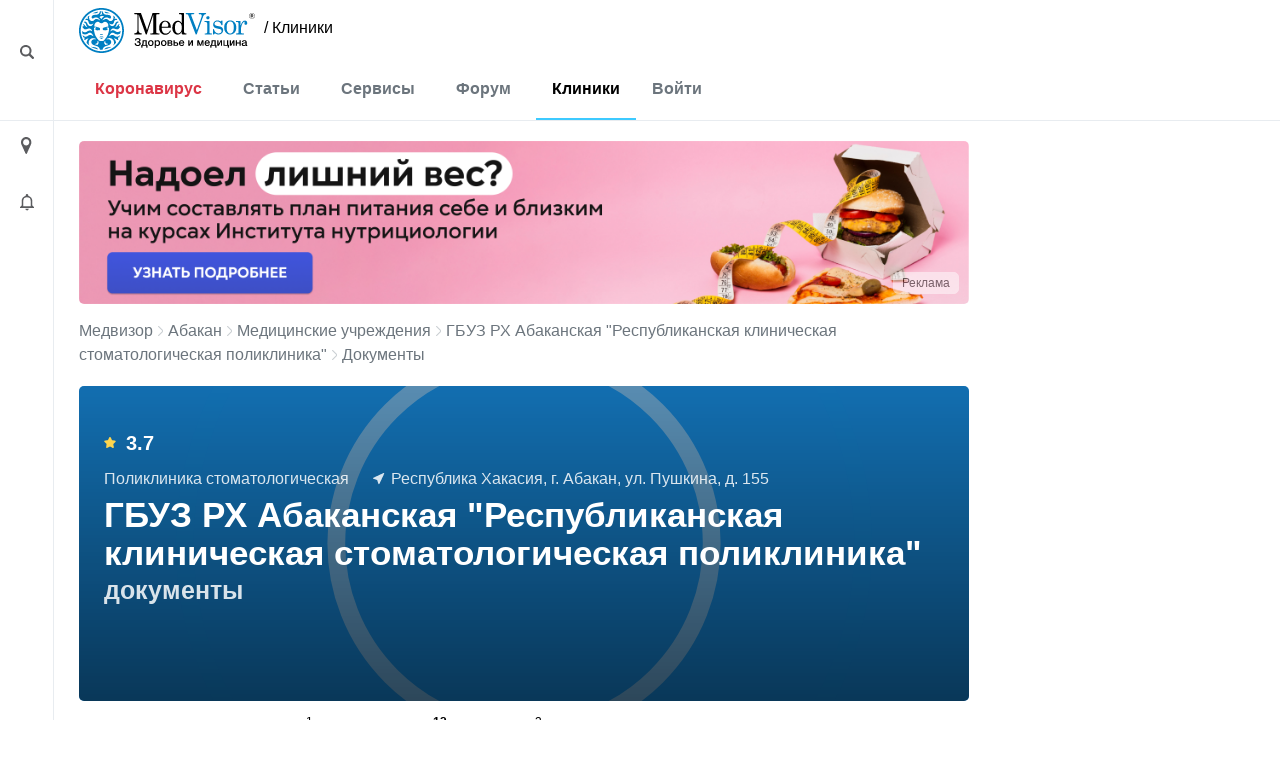

--- FILE ---
content_type: text/html; charset=UTF-8
request_url: https://medvisor.ru/abakan/hospitals/12860/documents/
body_size: 9875
content:
<!doctype html><html lang="ru"><head><meta name="viewport" content="width=device-width, initial-scale=1"><title>ГБУЗ РХ Абаканская &quot;Республиканская клиническая стоматологическая поликлиника&quot; в Абакане документы | МедВизор</title><link rel="dns-prefetch" href="https://hb.bizmrg.com/"><!-- Yandex.Metrika counter --> <script data-skip-moving="true" async> (function(m,e,t,r,i,k,a){m[i]=m[i]||function(){(m[i].a=m[i].a||[]).push(arguments)}; m[i].l=1*new Date();k=e.createElement(t),a=e.getElementsByTagName(t)[0],k.async=1,k.src=r,a.parentNode.insertBefore(k,a)}) (window, document, "script", "/local/include_area/yandex/tag.js", "ym"); ym(52143409, "init", { clickmap:true, trackLinks:true, accurateTrackBounce:true, webvisor:true }); </script> <noscript><div><img src="https://mc.yandex.ru/watch/52143409" style="position:absolute; left:-9999px;" alt="" /></div></noscript> <!-- /Yandex.Metrika counter --><script data-skip-moving=true async src="//sjsmartcontent.org/static/plugin-site/js/sjplugin.js" data-site="6izx"></script>        <meta http-equiv="Content-Type" content="text/html; charset=UTF-8" /><meta name="description" content="ГБУЗ РХ Абаканская &amp;quot;Республиканская клиническая стоматологическая поликлиника&amp;quot; по адресу Республика Хакасия, г. Абакан, ул. Пушкина, д. 155: документы." /><link rel="canonical" href="https://medvisor.ru/abakan/hospitals/12860/documents/" /><script data-skip-moving="true">(function(w, d, n) {var cl = "bx-core";var ht = d.documentElement;var htc = ht ? ht.className : undefined;if (htc === undefined || htc.indexOf(cl) !== -1){return;}var ua = n.userAgent;if (/(iPad;)|(iPhone;)/i.test(ua)){cl += " bx-ios";}else if (/Windows/i.test(ua)){cl += ' bx-win';}else if (/Macintosh/i.test(ua)){cl += " bx-mac";}else if (/Linux/i.test(ua) && !/Android/i.test(ua)){cl += " bx-linux";}else if (/Android/i.test(ua)){cl += " bx-android";}cl += (/(ipad|iphone|android|mobile|touch)/i.test(ua) ? " bx-touch" : " bx-no-touch");cl += w.devicePixelRatio && w.devicePixelRatio >= 2? " bx-retina": " bx-no-retina";if (/AppleWebKit/.test(ua)){cl += " bx-chrome";}else if (/Opera/.test(ua)){cl += " bx-opera";}else if (/Firefox/.test(ua)){cl += " bx-firefox";}ht.className = htc ? htc + " " + cl : cl;})(window, document, navigator);</script><link href="/bitrix/cache/css/s1/main/page_cc769612cb971429f1eb6452a36b7096/page_cc769612cb971429f1eb6452a36b7096_v1.css?175213319260694"   rel="stylesheet" /><link href="/bitrix/cache/css/s1/main/default_e47bb359df004e8869ee9a7a1896048c/default_e47bb359df004e8869ee9a7a1896048c_v1.css?17520564785086"   rel="stylesheet" /><link href="/bitrix/cache/css/s1/main/template_77498789ec65faebfb5d78594fa2e0f0/template_77498789ec65faebfb5d78594fa2e0f0_v1.css?1752056478415488"   data-template-style="true" rel="stylesheet" /><style>.breadcrumb{border:none!important}</style><link href="/local/templates/main/assets/fonts/fonts.min.css"><link rel="preconnect" href="https://fonts.gstatic.com" crossorigin><link rel="preconnect" href="https://fonts.googleapis.com"></head><body class="body--site page page_ru page_secondary hospital "><header class="header" id="top"><div class="container-fluid"><div class="row"><div class="row__left"><div class="content"><i style="margin-top:3px" class="ico ico-loupe ico-big ico--area bl search__top-trigger"></i></div></div><div class="container container__main"><div class="header__inner"><div class="row justify-content-between w100 no-gutters position-relative col__menu-top"><div class="search__top-container search__top-container--hidden w0"><div class="search__top" id="top-search"><form action="/search/"><input class="search__top-input" id="top-search-input" type="text" name="q" value="" autocomplete="off" placeholder="Искать" /><input name="s" class="hidden" type="submit" value="Искать" /></form><i class="ico ico-close search__top-trigger search__top-close"></i></div></div><div class="col-auto"><div class="menu__logo"><a href="/" class="menu__logo-link"><img class="menu__logo-image" alt="MedVisor — Здоровье и медицина" title="MedVisor — Здоровье и медицина" width="176" height="45" src="/local/templates/main/assets/images/logo/logo-r.svg"></a><span class="menu__logo-text"><a href="/abakan/hospitals/" class="logo-suffix">/&nbsp;Клиники</a></span></div></div><div class="col-auto d-flex d-md-none"><div class="h-100 d-flex align-items-center"><i class="search__top-trigger ico ico-menu-search mr-1"></i><i class="menu__top-trigger ico ico-burger"></i></div></div><div class="col-24 col-md-auto menu__top-col modal__mobile"><div class="container"><div class="d-flex d-md-none mt-1 py-3 border-top"><div class="menu__top-location-trigger location-trigger"><!--'start_frame_cache_headerMenu'--><i class="ico ico-location"></i>Абакан<!--'end_frame_cache_headerMenu'--></div></div><nav class="menu__top"><i class="ico ico-menu-close menu__top-close modal__mobile-close"></i><div class="menu__top-item menu__top-item--dropdown"><!--'start_frame_cache_LkGdQn'--><a href="/covid-19/" class="menu__top-link" style="color:#dc3545;">Коронавирус</a><a href="#" class="submenu__top-next"></a><!--'end_frame_cache_LkGdQn'-->							<div class="menu__top-dropdown"><ul class="menu__top-submenu"><li class="menu__top-subitem"><a href="/covid-19/" class="menu__top-sublink">Полезная информация</a></li><li class="menu__top-subitem"><a href="/covid-19/monitor/" class="menu__top-sublink">Мониторинг</a></li><li class="menu__top-subitem"><a href="/covid-19/monitor/russia/" class="menu__top-sublink">Мониторинг по России</a></li></ul></div></div><div class="menu__top-item menu__top-item--dropdown"><!--'start_frame_cache_W4WHwB'--><a href="/" class="menu__top-link">Статьи</a><a href="#" class="submenu__top-next"></a><!--'end_frame_cache_W4WHwB'-->							<div class="menu__top-dropdown"><ul class="menu__top-submenu"><li class="menu__top-subitem"><a href="/articles/privivki/" class="menu__top-sublink">Прививки</a></li><li class="menu__top-subitem"><a href="/articles/allergii/" class="menu__top-sublink">Аллергии</a></li><li class="menu__top-subitem"><a href="/articles/diabet/" class="menu__top-sublink">Диабет</a></li><li class="menu__top-subitem"><a href="/articles/migren/" class="menu__top-sublink">Мигрень</a></li><li class="menu__top-subitem menu__top-subitem--divide"><a href="/articles/" class="menu__top-sublink btn-border fs-small">Еще 35 разделов</a></li><li class="menu__top-subitem"><a href="/articles/" class="menu__top-sublink">Статьи</a></li><li class="menu__top-subitem"><a href="/pervaya-pomoshch/" class="menu__top-sublink">Первая помощь</a></li><li class="menu__top-subitem"><a href="/rezultaty-analizov/" class="menu__top-sublink">Результаты анализов</a></li><li class="menu__top-subitem"><a href="/news/" class="menu__top-sublink">Новости</a></li></ul></div></div><div class="menu__top-item menu__top-item--dropdown"><!--'start_frame_cache_onKeLo'--><a href="/services/" class="menu__top-link">Сервисы</a><a href="#" class="submenu__top-next"></a><!--'end_frame_cache_onKeLo'-->							<div class="menu__top-dropdown"><ul class="menu__top-submenu"><li class="menu__top-subitem"><a href="/services/procent-zhira-v-tele/" class="menu__top-sublink">Калькулятор процента жира в теле</a></li><li class="menu__top-subitem"><a href="/services/navy-procent-zhira-v-tele/" class="menu__top-sublink">Калькулятор для определения процента жира по методу ВМС США</a></li><li class="menu__top-subitem"><a href="/services/kalkulyator-velichiny-osnovnogo-obmena/" class="menu__top-sublink">Калькулятор основного обмена веществ</a></li><li class="menu__top-subitem"><a href="/services/kalkulyator-korrektirovki-dosi-insulina/" class="menu__top-sublink">Калькулятор корректировки дозы инсулина</a></li><li class="menu__top-subitem menu__top-subitem--divide"><a href="/services/" class="menu__top-sublink btn-border fs-small">Еще 17 сервисов</a></li><li class="menu__top-subitem"><a href="/analyzes/" class="menu__top-sublink">Расшифровка анализов онлайн</a></li></ul></div></div><div class="menu__top-item"><!--'start_frame_cache_CO10sC'--><a href="/forum/" class="menu__top-link">Форум</a><!--'end_frame_cache_CO10sC'-->					</div><div class="menu__top-item"><!--'start_frame_cache_djh4n9'--><a href="/abakan/hospitals/" class="menu__top-link">Клиники</a><!--'end_frame_cache_djh4n9'-->					</div></nav><div class="menu__top menu__top-auth-link"><div class="menu__top-item"><a href="#" class="menu__top-link js-auth-form-trigger">Войти</a></div></div></div></div></div></div></div><div class="row__right"></div></div></div></header><main class="page__main"><div class="container-fluid h-100"><div class="row h-100"><div class="row__left"><div class="content"><i class="ico ico-location ico-big ico--area bl location-trigger"></i><i class="ico ico-bell ico--area ico-big bl"></i></div><a href="#top" class="scroll-top"><span class="scroll-top-button"><span>наверх</span></span></a></div><div class="container container__main pb-5"><!--noindex--><div class="city-select__wrapper notCover modal__mobile"><img style="width:100%;height:auto;" alt="Местоположение" src="/local/templates/main/assets/images/ui/img_preloader.svg"></div><!--/noindex--><div class="user__form-wrapper js-user-form-wrapper notCover modal__mobile"><div class="container"><i class="ico ico-menu-close modal__mobile-close"></i><div class="user__form js-user-form-placeholder"></div><img class="js-user-form-loader" alt="Войти в аккуант" style="display:none;width:100%;height:auto;" src="/local/templates/main/assets/images/ui/img_preloader.svg"></div></div><section class="page__content"><div class="page__inner "><div class="row"><div class="col-24"><!--'start_frame_cache_topBanner'-->                                                                                            <div class="rk-offer rk-offer--top"><div class="rk-offer__top"><noindex><a href="/bitrix/rk.php?id=1&amp;site_id=s1&amp;event1=banner&amp;event2=click&amp;event3=1+%2F+%5B1%5D+%5BTOP%5D+%D0%A0%D0%BE%D0%B7%D0%BE%D0%B2%D1%8B%D0%B5+%D0%B1%D0%B0%D0%BD%D0%BD%D0%B5%D1%80%D1%8B+%D1%81+%D0%B1%D1%83%D1%80%D0%B3%D0%B5%D1%80%D0%BE%D0%BC+%D0%BD%D0%B0+%D0%B3%D0%BB%D0%B0%D0%B2%D0%BD%D0%BE%D0%B9&amp;goto=https%3A%2F%2Fpro.nutriciologiya.com%2F%3Futm_source%3Dmedvizor%26utm_medium%3Dbanner%26utm_campaign%3DINO%26utm_content%3Dglavnaya_pinkbanner&amp;af=95a302b26ac4469219a27069441749b8" rel="nofollow"><picture><source media="(max-width: 992px)" srcset="/upload/rk/6ae/7ki8hj81a66n3t6d3lu1go5whfkwybwk.png">    <source media="(min-width: 993px)" srcset="/upload/rk/abe/ek2zf7ug6hom684fdp70nhi1e469y919.png">    <img src="/upload/rk/abe/ek2zf7ug6hom684fdp70nhi1e469y919.png" class="img-responsive" loading="lazy" alt="162765"></picture></a></noindex></div><div class="rk-offer__shild x-right y-bottom "><button type="button" class="rk-offer__button" data-container="body"  data-toggle="popover" data-placement="left" data-content="ИНН:7203508378 erid:2W5zFGKVc6L АНО ДПО НАЦИОНАЛЬНАЯ АКАДЕМИЯ МЕДИЦИНСКОГО ОБРАЗОВАНИЯ ИМЕНИ Н.А. БОРОДИНА ">Реклама</button></div></div><!--'end_frame_cache_topBanner'-->                                                                    </div></div><div class="row"><div class="col-24"></div></div><div class="row"><div class="col-24"><div class="breadcrumb"><div class="breadcrumb-item"><a class="breadcrumb-link" href="/" title="Медвизор">Медвизор</a></div><div class="breadcrumb-item"><i class="ico ico-right"></i><a class="breadcrumb-link" href="/abakan/hospitals/" title="Абакан">Абакан</a></div><div class="breadcrumb-item"><i class="ico ico-right"></i><a class="breadcrumb-link" href="/abakan/hospitals/" title="Медицинские учреждения">Медицинские учреждения</a></div><div class="breadcrumb-item"><i class="ico ico-right"></i><a class="breadcrumb-link" href="/abakan/hospitals/12860/" title="ГБУЗ РХ Абаканская &quot;Республиканская клиническая стоматологическая поликлиника&quot;">ГБУЗ РХ Абаканская &quot;Республиканская клиническая стоматологическая поликлиника&quot;</a></div><div class="breadcrumb-item"><i class="ico ico-right"></i>Документы</div></div><script type="application/ld+json">{"@context":"http:\/\/schema.org","@type":"BreadcrumbList","itemListElement":[[{"@type":"ListItem","position":0,"item":{"@id":"https:\/\/medvisor.ru\/","name":"Главная"}},{"@type":"ListItem","position":1,"item":{"@id":"https:\/\/medvisor.ru\/abakan\/hospitals\/","name":"Медучреждения в Абакане"}},{"@type":"ListItem","position":2,"item":{"@id":"https:\/\/medvisor.ru\/abakan\/hospitals\/12860\/","name":"ГБУЗ РХ Абаканская \u0022Республиканская клиническая стоматологическая поликлиника\u0022"}},{"@type":"ListItem","position":3,"item":{"@id":"https:\/\/medvisor.ru\/abakan\/hospitals\/12860\/documents\/","name":"Документы"}}]]}</script><div class="clinic__detail"><div class="clinic__detail-header lazy"     data-src="https://hb.bizmrg.com/medvisor.ru/resize_cache/70047/a463a465829e1dbb249deca3061425fe/iblock/092/09206b7618d3f7a547e0aca520f75826/f02c86379d2f786e5bf8a629168f6e99.jpg"
    style="background-image: url(/local/templates/main/assets/images/ui/img_preloader.svg)"
        ><div class="clinic__detail-header-content"><div class="clinic__detail-rating mb-3"><!--'start_frame_cache_IjWcdm'--><i class="ico ico-star mr-2"></i>3.7<!--'end_frame_cache_IjWcdm'-->                </div><div class="clinic__detail-description"><span class="clinic__detail-description-item">Поликлиника стоматологическая</span><span class="clinic__detail-description-item"><i class="ico ico-address-white mr-1"></i>Республика Хакасия, г. Абакан, ул. Пушкина, д. 155</span></div><div class="clinic__detail-title-wrapper"><h1 class="clinic__detail-title">ГБУЗ РХ Абаканская &quot;Республиканская клиническая стоматологическая поликлиника&quot; <span>документы</span></h1></div></div></div><!--'start_frame_cache_nFDmaA'-->    <div class="clinic__detail-menu"><div class="clinic__detail-tabs-wrapper mt-1 mb-4 " data-scroll-outer-wrap=""><div class="swiper-container border-bottom"  data-scroll-wrap-x=""><ul class="clinic__detail-tabs swiper-wrapper"><li class="swiper-slide"><a href="/abakan/hospitals/12860/" class="clinic__detail-tabs-item">Описание </a></li><li class="swiper-slide"><a href="/abakan/hospitals/12860/photo-video/" class="clinic__detail-tabs-item">Фото и видео <sup>1</sup></a></li><li class="swiper-slide"><span class="clinic__detail-tabs-item active">Документы <sup>12</sup></span></li><li class="swiper-slide"><a href="/abakan/hospitals/12860/reviews/" class="clinic__detail-tabs-item">Отзывы <sup>3</sup></a></li></ul></div></div></div><!--'end_frame_cache_nFDmaA'-->        <div class="clinic__detail-content"><div class="clinic__detail-section clinic__detail-section-licenses"><div class="clinic__detail-section-title">Лицензии и сертификаты</div><div class="row multiple"><div class="col-12 col-md-6 col-lg-4"><a href="https://hb.bizmrg.com/medvisor.ru/iblock/b09/b091552bf9f0ea445721024f42b14142/5563567d313e144b5325e26c64a5548e.png" data-fancybox="lic-12860"><img class="lazy" src="/local/templates/main/assets/images/ui/img_preloader.svg" data-src="https://hb.bizmrg.com/medvisor.ru/iblock/b09/b091552bf9f0ea445721024f42b14142/5563567d313e144b5325e26c64a5548e.png" title="ГБУЗ РХ Абаканская &quot;Республиканская клиническая стоматологическая поликлиника&quot; - Лицензия 1"></a></div><div class="col-12 col-md-6 col-lg-4"><a href="https://hb.bizmrg.com/medvisor.ru/iblock/bdf/bdf0941e342ce98d508f49a17e08494b/a3825504c80dcebb2fd7a00446d8c3a2.png" data-fancybox="lic-12860"><img class="lazy" src="/local/templates/main/assets/images/ui/img_preloader.svg" data-src="https://hb.bizmrg.com/medvisor.ru/iblock/bdf/bdf0941e342ce98d508f49a17e08494b/a3825504c80dcebb2fd7a00446d8c3a2.png" title="ГБУЗ РХ Абаканская &quot;Республиканская клиническая стоматологическая поликлиника&quot; - Лицензия 2"></a></div></div></div><div class="clinic__detail-section clinic__detail-section-docs"><div class="clinic__detail-section-title">Документы</div><div class="row multiple"><div class="col-24 col-sm-12 col-lg-6"><!-- noindex --><a href="https://hb.bizmrg.com/medvisor.ru/iblock/bf1/bf15e9cfb253048e817b333535cee715/b17ff247930962bc91638a73ad02476d.pdf" target="_blank" class="clinic__doc_preview" rel="nofollow"><i class="ico ico-doc ico-doc-pdf bl"></i><span class="clinic__doc_preview-filename my-2">Договор платных стоматологических услуг..pdf</span><span>Смотреть</span></a><!--/noindex--></div><div class="col-24 col-sm-12 col-lg-6"><!-- noindex --><a href="https://hb.bizmrg.com/medvisor.ru/iblock/1fb/1fbaf00652fee9f78f10a87cccbffa58/9502ce2ecb22735d7e85e28c7c374e7d.docx" target="_blank" class="clinic__doc_preview" rel="nofollow"><i class="ico ico-doc ico-doc-doc bl"></i><span class="clinic__doc_preview-filename my-2">Правила приема несовершеннолетних..docx</span><span>Смотреть</span></a><!--/noindex--></div><div class="col-24 col-sm-12 col-lg-6"><!-- noindex --><a href="https://hb.bizmrg.com/medvisor.ru/iblock/cf9/cf9be455fdd35f2a9694d797ddea03d0/58892ca939a3b07b80f82fb85f470eb8.pdf" target="_blank" class="clinic__doc_preview" rel="nofollow"><i class="ico ico-doc ico-doc-pdf bl"></i><span class="clinic__doc_preview-filename my-2">Правила внутреннего распорядка для пациентов и посетителей.pdf</span><span>Смотреть</span></a><!--/noindex--></div><div class="col-24 col-sm-12 col-lg-6"><!-- noindex --><a href="https://hb.bizmrg.com/medvisor.ru/iblock/395/395fd721c7942db2ae78eed6c2be22a0/ea0f24da2ce92a31fd499ccb3570bb83.pdf" target="_blank" class="clinic__doc_preview" rel="nofollow"><i class="ico ico-doc ico-doc-pdf bl"></i><span class="clinic__doc_preview-filename my-2">О порядке и условиях оказания платных мед услуг.pdf</span><span>Смотреть</span></a><!--/noindex--></div><div class="col-24 col-sm-12 col-lg-6"><!-- noindex --><a href="https://hb.bizmrg.com/medvisor.ru/iblock/12c/12c590b86d811418567b5a973544d2b4/8cb9686fcf322858f6d43610c680cf2e.docx" target="_blank" class="clinic__doc_preview" rel="nofollow"><i class="ico ico-doc ico-doc-doc bl"></i><span class="clinic__doc_preview-filename my-2">Перечень бесплатных медицинских услуг.docx</span><span>Смотреть</span></a><!--/noindex--></div><div class="col-24 col-sm-12 col-lg-6"><!-- noindex --><a href="https://hb.bizmrg.com/medvisor.ru/iblock/4ad/4adde1ee2802a98c23fab1c4475e949b/c6576515e69af6b29ecf091eab02b0fe.pdf" target="_blank" class="clinic__doc_preview" rel="nofollow"><i class="ico ico-doc ico-doc-pdf bl"></i><span class="clinic__doc_preview-filename my-2">еречень жизненно необходимых и важнейших лекарственных препаратов на 2019 год.pdf</span><span>Смотреть</span></a><!--/noindex--></div><div class="col-24 col-sm-12 col-lg-6"><!-- noindex --><a href="https://hb.bizmrg.com/medvisor.ru/iblock/7d5/7d536ff2035162370dc114e529f0f144/e3a3318ee398199b6f2f09ea29c6dd03.xls" target="_blank" class="clinic__doc_preview" rel="nofollow"><i class="ico ico-doc ico-doc-xls bl"></i><span class="clinic__doc_preview-filename my-2">Прейскурант.xls</span><span>Смотреть</span></a><!--/noindex--></div><div class="col-24 col-sm-12 col-lg-6"><!-- noindex --><a href="https://hb.bizmrg.com/medvisor.ru/iblock/93d/93d80cbbfedd0942d4374176697c12a1/abe72d2a0718930c005091d684c3d168.pdf" target="_blank" class="clinic__doc_preview" rel="nofollow"><i class="ico ico-doc ico-doc-pdf bl"></i><span class="clinic__doc_preview-filename my-2">Об установлении гарантийных сроков и сроков службы при оказании платных стоматологических услуг..pdf</span><span>Смотреть</span></a><!--/noindex--></div><div class="col-24 col-sm-12 col-lg-6"><!-- noindex --><a href="https://hb.bizmrg.com/medvisor.ru/iblock/433/433250e18653dff04ebcc0ce7c502230/63729e491a00b33077660fe84ac68e04.docx" target="_blank" class="clinic__doc_preview" rel="nofollow"><i class="ico ico-doc ico-doc-doc bl"></i><span class="clinic__doc_preview-filename my-2">Внеочередное оказание медицинской помощи отдельным категориям граждан.docx</span><span>Смотреть</span></a><!--/noindex--></div><div class="col-24 col-sm-12 col-lg-6"><!-- noindex --><a href="https://hb.bizmrg.com/medvisor.ru/iblock/36c/36c7fa4c6397f9c16c1406b6edcdf8d4/7834aca0e0c0b38c4429163484bf0902.pdf" target="_blank" class="clinic__doc_preview" rel="nofollow"><i class="ico ico-doc ico-doc-pdf bl"></i><span class="clinic__doc_preview-filename my-2">Территориальная программа государственных гарантий бесплатного оказания гражданам медицинской помощи на территории Республики Хакасия на 2019 год и на плановый период 2020 и 2021 годов.pdf</span><span>Смотреть</span></a><!--/noindex--></div></div></div></div></div><div class="my-3"><div id="yandex_rtb_R-A-562012-11"></div></div></div></div></div></section></div><div class="row__right"><div class="content"><div class="b_stub"></div></div></div></div></div></main><footer class="footer"><div class="container-fluid"><div class="row"><div class="row__left"></div><div class="container container__main"><!--'start_frame_cache_topBanner2'-->                                                                                    <!--'end_frame_cache_topBanner2'-->                        <div class="footer__inner"><div class="row align-items-center"><div class="col-auto mt-2"><!--'start_frame_cache_XEVOpk'--><nav class="menu__bottom"><div class="menu__bottom-item"><a href="/" class="menu__bottom-link ">Статьи</a></div><div class="menu__bottom-item"><a href="/services/" class="menu__bottom-link ">Сервисы</a></div><div class="menu__bottom-item"><a href="/forum/" class="menu__bottom-link ">Форум</a></div><div class="menu__bottom-item"><a href="/abakan/hospitals/" class="menu__bottom-link ">Клиники</a></div><div class="menu__bottom-item"><a href="/medicine/" class="menu__bottom-link ">Лекарства</a></div><div class="menu__bottom-item"><a href="/user/" class="menu__bottom-link ">Личный кабинет</a></div></nav><!--'end_frame_cache_XEVOpk'-->                                </div><div class="col-auto my-2"><a href="#" class="btn-border">Push-уведомления</a>                                </div></div><div class="row mb-2"><div class="col-auto"><!--'start_frame_cache_g8taYv'--><nav class="menu__bottom"><div class="menu__bottom-item"><a href="/adv/" class="menu__bottom-link ">Реклама</a></div><div class="menu__bottom-item"><a href="/terms/" class="menu__bottom-link ">Пользовательское соглашение</a></div><div class="menu__bottom-item"><a href="/politika-konfidentsialnosti/" class="menu__bottom-link ">Политика об обработке и защите персональных данных</a></div></nav><!--'end_frame_cache_g8taYv'-->                                </div></div><div class="row pt-1 my-2"><div class="col-auto"><div class="d-flex flex-wrap"><!--noindex--><a target="_blank" rel="nofollow" class="opacity-switcher" href="https://vk.com/public180655689"><i class="ico ico-soc2-vk mb-1 mr-1"></i></a><a target="_blank" rel="nofollow" class="opacity-switcher" href="https://www.youtube.com/channel/UC6YbAJhTfEojDUQ_7khunBQ"><i class="ico ico-soc2-yo mb-1 mr-1"></i></a><a target="_blank" rel="nofollow" class="opacity-switcher" href="https://www.pinterest.ru/MedVisor_ru/"><i class="ico ico-soc2-pin mb-1 mr-1"></i></a><a target="_blank" rel="nofollow" class="opacity-switcher" href="https://ok.ru/group/55676301934793"><i class="ico ico-soc2-ok mb-1 mr-1"></i></a><a target="_blank" rel="nofollow" class="opacity-switcher" href="https://medvisorrublog.tumblr.com/"><i class="ico ico-soc2-tumb mb-1 mr-1"></i></a><!--/noindex--></div></div></div><div class="d-flex justify-content-between flex-nowrap flex-md-wrap footer__bottom mt-2 mb-3"><div class="mb-2">
                                    2026 Медвизор                                </div><div class="mb-2">
                                    Информация для пациентов представлена на сайте в целях  ознакомления и не заменяет помощь квалифицированных специалистов.<br>Обязательно получите консультацию врача!                                </div></div></div></div><div class="row__right"></div></div></div></footer><!-- Google Tag Manager --><script data-skip-moving="true">(function(w,d,s,l,i){w[l]=w[l]||[];w[l].push({'gtm.start':
        new Date().getTime(),event:'gtm.js'});var f=d.getElementsByTagName(s)[0],
        j=d.createElement(s),dl=l!='dataLayer'?'&l='+l:'';j.async=true;j.src=
        'https://www.googletagmanager.com/gtm.js?id='+i+dl;f.parentNode.insertBefore(j,f);
        })(window,document,'script','dataLayer','GTM-545SK59');</script><noscript><iframe src="https://www.googletagmanager.com/ns.html?id=GTM-545SK59"
            height="0" width="0" style="display:none;visibility:hidden"></iframe></noscript><!-- End Google Tag Manager --><!-- Added Google Firebase Messaging script--><script>if(!window.BX)window.BX={};if(!window.BX.message)window.BX.message=function(mess){if(typeof mess==='object'){for(let i in mess) {BX.message[i]=mess[i];} return true;}};</script><script>(window.BX||top.BX).message({"JS_CORE_LOADING":"Загрузка...","JS_CORE_NO_DATA":"- Нет данных -","JS_CORE_WINDOW_CLOSE":"Закрыть","JS_CORE_WINDOW_EXPAND":"Развернуть","JS_CORE_WINDOW_NARROW":"Свернуть в окно","JS_CORE_WINDOW_SAVE":"Сохранить","JS_CORE_WINDOW_CANCEL":"Отменить","JS_CORE_WINDOW_CONTINUE":"Продолжить","JS_CORE_H":"ч","JS_CORE_M":"м","JS_CORE_S":"с","JSADM_AI_HIDE_EXTRA":"Скрыть лишние","JSADM_AI_ALL_NOTIF":"Показать все","JSADM_AUTH_REQ":"Требуется авторизация!","JS_CORE_WINDOW_AUTH":"Войти","JS_CORE_IMAGE_FULL":"Полный размер"});</script><script src="/bitrix/js/main/core/core.min.js?1752056444230432"></script><script>BX.Runtime.registerExtension({"name":"main.core","namespace":"BX","loaded":true});</script><script>BX.setJSList(["\/bitrix\/js\/main\/core\/core_ajax.js","\/bitrix\/js\/main\/core\/core_promise.js","\/bitrix\/js\/main\/polyfill\/promise\/js\/promise.js","\/bitrix\/js\/main\/loadext\/loadext.js","\/bitrix\/js\/main\/loadext\/extension.js","\/bitrix\/js\/main\/polyfill\/promise\/js\/promise.js","\/bitrix\/js\/main\/polyfill\/find\/js\/find.js","\/bitrix\/js\/main\/polyfill\/includes\/js\/includes.js","\/bitrix\/js\/main\/polyfill\/matches\/js\/matches.js","\/bitrix\/js\/ui\/polyfill\/closest\/js\/closest.js","\/bitrix\/js\/main\/polyfill\/fill\/main.polyfill.fill.js","\/bitrix\/js\/main\/polyfill\/find\/js\/find.js","\/bitrix\/js\/main\/polyfill\/matches\/js\/matches.js","\/bitrix\/js\/main\/polyfill\/core\/dist\/polyfill.bundle.js","\/bitrix\/js\/main\/core\/core.js","\/bitrix\/js\/main\/polyfill\/intersectionobserver\/js\/intersectionobserver.js","\/bitrix\/js\/main\/lazyload\/dist\/lazyload.bundle.js","\/bitrix\/js\/main\/polyfill\/core\/dist\/polyfill.bundle.js","\/bitrix\/js\/main\/parambag\/dist\/parambag.bundle.js"]);
</script><script>BX.Runtime.registerExtension({"name":"ui.dexie","namespace":"BX.DexieExport","loaded":true});</script><script>BX.Runtime.registerExtension({"name":"ls","namespace":"window","loaded":true});</script><script>BX.Runtime.registerExtension({"name":"fx","namespace":"window","loaded":true});</script><script>BX.Runtime.registerExtension({"name":"fc","namespace":"window","loaded":true});</script><script>BX.Runtime.registerExtension({"name":"medvisor_bx_core","namespace":"window","loaded":true});</script><script>BX.Runtime.registerExtension({"name":"jquery","namespace":"window","loaded":true});</script><script>BX.Runtime.registerExtension({"name":"jquery2","namespace":"window","loaded":true});</script><script>BX.Runtime.registerExtension({"name":"owl_carousel","namespace":"window","loaded":true});</script><script>BX.Runtime.registerExtension({"name":"medvisor_bootstrap","namespace":"window","loaded":true});</script><script>BX.Runtime.registerExtension({"name":"mask","namespace":"window","loaded":true});</script><script>BX.Runtime.registerExtension({"name":"medvisor_cookie","namespace":"window","loaded":true});</script><script>BX.Runtime.registerExtension({"name":"medvisor_multilevel_menu","namespace":"window","loaded":true});</script><script>BX.Runtime.registerExtension({"name":"lazyload","namespace":"window","loaded":true});</script><script>BX.Runtime.registerExtension({"name":"headroom","namespace":"window","loaded":true});</script><script>BX.Runtime.registerExtension({"name":"medvisor_template_core","namespace":"window","loaded":true});</script><script>BX.Runtime.registerExtension({"name":"fancybox","namespace":"window","loaded":true});</script><script>BX.Runtime.registerExtension({"name":"select2","namespace":"window","loaded":true});</script><script>BX.Runtime.registerExtension({"name":"swiper","namespace":"window","loaded":true});</script><script>(window.BX||top.BX).message({"LANGUAGE_ID":"ru","FORMAT_DATE":"DD.MM.YYYY","FORMAT_DATETIME":"DD.MM.YYYY HH:MI:SS","COOKIE_PREFIX":"MV","SERVER_TZ_OFFSET":"18000","UTF_MODE":"Y","SITE_ID":"s1","SITE_DIR":"\/","USER_ID":"","SERVER_TIME":1768940224,"USER_TZ_OFFSET":0,"USER_TZ_AUTO":"Y","bitrix_sessid":"36a15185b5dca4bccb6f17d854f2e166"});</script><script  src="/bitrix/cache/js/s1/main/kernel_main/kernel_main_v1.js?1752241986170407"></script><script src="/bitrix/js/ui/dexie/dist/dexie.bundle.min.js?1752056443102530"></script><script src="/bitrix/js/main/core/core_ls.min.js?17520564112683"></script><script src="/bitrix/js/main/core/core_frame_cache.min.js?175205644110481"></script><script src="/bitrix/js/main/jquery/jquery-1.12.4.min.js?166030460397163"></script><script src="/bitrix/js/main/core/core.min.js?1752056444230432"></script><script src="/bitrix/js/main/jquery/jquery-2.2.4.min.js?166030460385578"></script><script>BX.setJSList(["\/bitrix\/js\/main\/core\/core_fx.js","\/bitrix\/js\/main\/session.js","\/bitrix\/js\/main\/pageobject\/pageobject.js","\/bitrix\/js\/main\/core\/core_window.js","\/bitrix\/js\/main\/date\/main.date.js","\/bitrix\/js\/main\/core\/core_date.js","\/bitrix\/js\/main\/utils.js","\/bitrix\/js\/main\/core\/core_uf.js","\/local\/templates\/main\/assets\/vendor\/select2\/js\/select2.js","\/local\/templates\/main\/assets\/vendor\/select2\/js\/i18n\/ru.js","\/local\/templates\/main\/assets\/vendor\/swiper\/swiper.js","\/local\/templates\/main\/components\/bitrix\/news.detail\/mv.clinic.detail\/script.js","\/local\/templates\/main\/assets\/vendor\/owl-carousel\/owl.carousel.min.js","\/local\/templates\/main\/assets\/vendor\/bootstrap\/popper.min.js","\/local\/templates\/main\/assets\/vendor\/bootstrap\/bootstrap.min.js","\/local\/templates\/main\/assets\/vendor\/mask\/jquery.mask.min.js","\/local\/templates\/main\/assets\/vendor\/cookie\/jquery.cookie.min.js","\/local\/templates\/main\/assets\/vendor\/multilevel-menu\/modernizr.custom.min.js","\/local\/templates\/main\/assets\/vendor\/multilevel-menu\/jquery.dlmenu.min.js","\/local\/templates\/main\/assets\/vendor\/lazy\/jquery.lazy.min.js","\/local\/templates\/main\/assets\/vendor\/headroom\/headroom.min.js","\/local\/templates\/main\/assets\/vendor\/headroom\/jquery.headroom.min.js","\/local\/templates\/main\/assets\/js\/core.js","\/local\/templates\/main\/assets\/js\/functions.js","\/local\/templates\/main\/assets\/js\/ui.js","\/local\/templates\/main\/assets\/vendor\/fancybox\/jquery.fancybox.min.js","\/bitrix\/components\/bitrix\/search.title\/script.js","\/local\/templates\/main\/components\/bitrix\/menu\/mv.top\/script.js","\/local\/components\/medvisor\/auth\/templates\/.default\/auth.js","\/local\/templates\/main\/components\/bitrix\/menu\/mv.bottom\/script.js","\/local\/js\/reaspekt\/reaspekt.geobase\/script.js"]);</script><script>BX.setCSSList(["\/local\/templates\/main\/assets\/css\/clinic.css","\/local\/templates\/main\/assets\/vendor\/select2\/css\/select2.css","\/local\/templates\/main\/assets\/vendor\/swiper\/swiper.min.css","\/local\/templates\/main\/assets\/vendor\/owl-carousel\/owl.carousel.min.css","\/local\/templates\/main\/assets\/vendor\/fancybox\/jquery.fancybox.css","\/local\/templates\/main\/styles.css","\/local\/templates\/main\/template_styles.css","\/local\/css\/reaspekt\/reaspekt.geobase\/style.css","\/local\/components\/ttm.adv\/advertising.banner\/templates\/main\/style.css"]);</script><script  src="/bitrix/cache/js/s1/main/template_8141c91e268d8acb60cb2bb6f3acfe4a/template_8141c91e268d8acb60cb2bb6f3acfe4a_v1.js?1752056552257278"></script><script  src="/bitrix/cache/js/s1/main/page_7919eae414fa9083e3534c25b5d05c76/page_7919eae414fa9083e3534c25b5d05c76_v1.js?1752133192204000"></script><script>
	BX.ready(function(){
		new JCTitleSearch({
			'AJAX_PAGE' : '/abakan/hospitals/12860/documents/',
			'CONTAINER_ID': 'top-search',
			'INPUT_ID': 'top-search-input',
			'MIN_QUERY_LEN': 2
		});
	});
</script><script>loadPopper();</script><script>
    $(document).ready(function(){
        var swiperScrollOuterWrap =  $("[data-scroll-outer-wrap]");

        (function(){

            var swiperContainersX = $('[data-scroll-wrap-x]'),
                swiperContainersY = $('[data-scroll-wrap-y]'),
                $InitSwiperObjects = [];

            function startSwiper() {
                // Горизонтальный свайпер
                $.each(swiperContainersX, function(indx, value){
                    var $this = $(value);

                    var swiperContainersXwidth = this.scrollWidth - this.clientWidth;

                    if (swiperContainersXwidth > 0 && !$this.hasClass("swiper-container-horizontal") ) {

                        var swiper = new Swiper(this, {
                            direction: 'horizontal',
                            scrollbar: {
                                el: '.swiper-scrollbar'
                            },
                            freeMode: true,
                            slidesPerView: 'auto',
                        });

                        $InitSwiperObjects[this] = swiper;
                        swiperScrollOuterWrap.addClass("menu-mobile");

                    } else if ($this.hasClass("swiper-container-horizontal") && swiperContainersXwidth == 0) {
                        $InitSwiperObjects[this].destroy(true, true);
                        swiperScrollOuterWrap.removeClass("menu-mobile");
                    }
                });

                // Вертикальный свайпер
                $.each(swiperContainersY, function(indx, value){
                    var $this = $(value);

                    var swiperContainersYheight = this.clientWidth;
                    if (swiperContainersYheight <= 576 && !$this.hasClass("swiper-container-vertical") ) {

                        var swiper = new Swiper(this, {
                            direction: 'vertical',
                            scrollbar: {
                                el: '.swiper-scrollbar'
                            },
                            freeMode: true,
                            slidesPerView: 'auto',
                        });

                        $InitSwiperObjects[this] = swiper;
                        swiperScrollOuterWrap.addClass("menu-mobile");

                    } else if ($this.hasClass("swiper-container-vertical") && swiperContainersYheight > 576) {
                        $InitSwiperObjects[this].destroy(true, true);
                        swiperScrollOuterWrap.removeClass("menu-mobile");
                    }
                });
            }

            $(window).on('resize', function () {
                startSwiper();
            });

            startSwiper();
        })();
    })
</script><script>var FB_MESSAGES_SENDER_ID = '285626805577';</script><script defer src="/local/include_area/push/firebase-app.js"></script><script defer src="/local/include_area/push/firebase-messaging.js"></script><script defer src="/local/include_area/push/push_notification.min.js"></script></body></html>